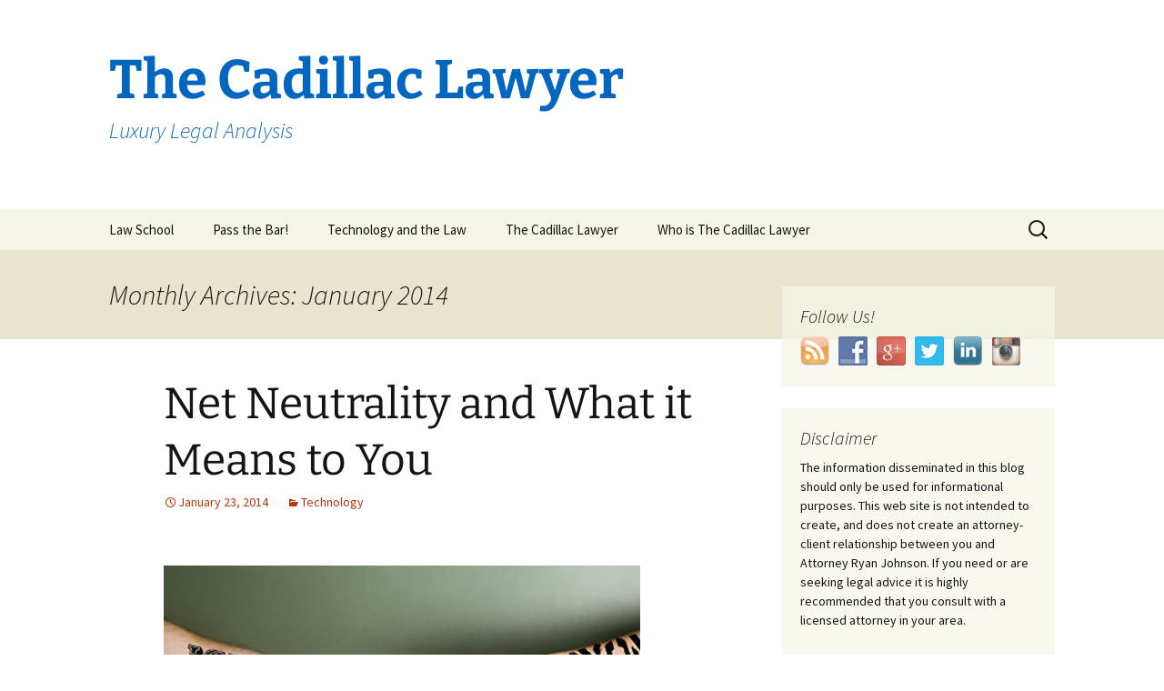

--- FILE ---
content_type: text/html; charset=UTF-8
request_url: https://thecadillaclawyer.com/2014/01/
body_size: 20594
content:
<!DOCTYPE html>
<!--[if IE 7]>
<html class="ie ie7" lang="en-US">
<![endif]-->
<!--[if IE 8]>
<html class="ie ie8" lang="en-US">
<![endif]-->
<!--[if !(IE 7) & !(IE 8)]><!-->
<html lang="en-US">
<!--<![endif]-->
<head>
	<meta charset="UTF-8">
	<meta name="viewport" content="width=device-width">
	<title>January 2014 - The Cadillac Lawyer</title>
	<link rel="profile" href="https://gmpg.org/xfn/11">
	<link rel="pingback" href="https://thecadillaclawyer.com/xmlrpc.php">
	<!--[if lt IE 9]>
	<script src="https://thecadillaclawyer.com/wp-content/themes/twentythirteen/js/html5.js?ver=3.7.0"></script>
	<![endif]-->
	<meta name='robots' content='noindex, follow' />

	<!-- This site is optimized with the Yoast SEO plugin v26.5 - https://yoast.com/wordpress/plugins/seo/ -->
	<meta name="twitter:card" content="summary_large_image" />
	<meta name="twitter:title" content="January 2014 - The Cadillac Lawyer" />
	<meta name="twitter:site" content="@Cadillac_Lawyer" />
	<script type="application/ld+json" class="yoast-schema-graph">{"@context":"https://schema.org","@graph":[{"@type":"CollectionPage","@id":"https://thecadillaclawyer.com/2014/01/","url":"https://thecadillaclawyer.com/2014/01/","name":"January 2014 - The Cadillac Lawyer","isPartOf":{"@id":"https://thecadillaclawyer.com/#website"},"breadcrumb":{"@id":"https://thecadillaclawyer.com/2014/01/#breadcrumb"},"inLanguage":"en-US"},{"@type":"BreadcrumbList","@id":"https://thecadillaclawyer.com/2014/01/#breadcrumb","itemListElement":[{"@type":"ListItem","position":1,"name":"Home","item":"https://thecadillaclawyer.com/"},{"@type":"ListItem","position":2,"name":"Archives for January 2014"}]},{"@type":"WebSite","@id":"https://thecadillaclawyer.com/#website","url":"https://thecadillaclawyer.com/","name":"The Cadillac Lawyer","description":"Luxury Legal Analysis ","potentialAction":[{"@type":"SearchAction","target":{"@type":"EntryPoint","urlTemplate":"https://thecadillaclawyer.com/?s={search_term_string}"},"query-input":{"@type":"PropertyValueSpecification","valueRequired":true,"valueName":"search_term_string"}}],"inLanguage":"en-US"}]}</script>
	<!-- / Yoast SEO plugin. -->


<link rel="alternate" type="application/rss+xml" title="The Cadillac Lawyer &raquo; Feed" href="https://thecadillaclawyer.com/feed/" />
<script id="wpp-js" src="https://thecadillaclawyer.com/wp-content/plugins/wordpress-popular-posts/assets/js/wpp.min.js?ver=7.3.6" data-sampling="0" data-sampling-rate="100" data-api-url="https://thecadillaclawyer.com/wp-json/wordpress-popular-posts" data-post-id="0" data-token="ceaa5a5c7b" data-lang="0" data-debug="0"></script>
<!-- Shareaholic - https://www.shareaholic.com -->
<link rel='preload' href='//cdn.shareaholic.net/assets/pub/shareaholic.js' as='script'/>
<script data-no-minify='1' data-cfasync='false'>
_SHR_SETTINGS = {"endpoints":{"local_recs_url":"https:\/\/thecadillaclawyer.com\/wp-admin\/admin-ajax.php?action=shareaholic_permalink_related","ajax_url":"https:\/\/thecadillaclawyer.com\/wp-admin\/admin-ajax.php","share_counts_url":"https:\/\/thecadillaclawyer.com\/wp-admin\/admin-ajax.php?action=shareaholic_share_counts_api"},"site_id":"ca3de7a7f0fb31f4942afb09c47a4047"};
</script>
<script data-no-minify='1' data-cfasync='false' src='//cdn.shareaholic.net/assets/pub/shareaholic.js' data-shr-siteid='ca3de7a7f0fb31f4942afb09c47a4047' async ></script>

<!-- Shareaholic Content Tags -->
<meta name='shareaholic:site_name' content='The Cadillac Lawyer' />
<meta name='shareaholic:language' content='en-US' />
<meta name='shareaholic:article_visibility' content='private' />
<meta name='shareaholic:site_id' content='ca3de7a7f0fb31f4942afb09c47a4047' />
<meta name='shareaholic:wp_version' content='9.7.13' />

<!-- Shareaholic Content Tags End -->
		<!-- This site uses the Google Analytics by MonsterInsights plugin v9.10.1 - Using Analytics tracking - https://www.monsterinsights.com/ -->
		<!-- Note: MonsterInsights is not currently configured on this site. The site owner needs to authenticate with Google Analytics in the MonsterInsights settings panel. -->
					<!-- No tracking code set -->
				<!-- / Google Analytics by MonsterInsights -->
		<style id='wp-img-auto-sizes-contain-inline-css'>
img:is([sizes=auto i],[sizes^="auto," i]){contain-intrinsic-size:3000px 1500px}
/*# sourceURL=wp-img-auto-sizes-contain-inline-css */
</style>
<style id='wp-emoji-styles-inline-css'>

	img.wp-smiley, img.emoji {
		display: inline !important;
		border: none !important;
		box-shadow: none !important;
		height: 1em !important;
		width: 1em !important;
		margin: 0 0.07em !important;
		vertical-align: -0.1em !important;
		background: none !important;
		padding: 0 !important;
	}
/*# sourceURL=wp-emoji-styles-inline-css */
</style>
<link rel='stylesheet' id='wp-block-library-css' href='https://thecadillaclawyer.com/wp-includes/css/dist/block-library/style.min.css?ver=6.9' media='all' />
<style id='global-styles-inline-css'>
:root{--wp--preset--aspect-ratio--square: 1;--wp--preset--aspect-ratio--4-3: 4/3;--wp--preset--aspect-ratio--3-4: 3/4;--wp--preset--aspect-ratio--3-2: 3/2;--wp--preset--aspect-ratio--2-3: 2/3;--wp--preset--aspect-ratio--16-9: 16/9;--wp--preset--aspect-ratio--9-16: 9/16;--wp--preset--color--black: #000000;--wp--preset--color--cyan-bluish-gray: #abb8c3;--wp--preset--color--white: #fff;--wp--preset--color--pale-pink: #f78da7;--wp--preset--color--vivid-red: #cf2e2e;--wp--preset--color--luminous-vivid-orange: #ff6900;--wp--preset--color--luminous-vivid-amber: #fcb900;--wp--preset--color--light-green-cyan: #7bdcb5;--wp--preset--color--vivid-green-cyan: #00d084;--wp--preset--color--pale-cyan-blue: #8ed1fc;--wp--preset--color--vivid-cyan-blue: #0693e3;--wp--preset--color--vivid-purple: #9b51e0;--wp--preset--color--dark-gray: #141412;--wp--preset--color--red: #bc360a;--wp--preset--color--medium-orange: #db572f;--wp--preset--color--light-orange: #ea9629;--wp--preset--color--yellow: #fbca3c;--wp--preset--color--dark-brown: #220e10;--wp--preset--color--medium-brown: #722d19;--wp--preset--color--light-brown: #eadaa6;--wp--preset--color--beige: #e8e5ce;--wp--preset--color--off-white: #f7f5e7;--wp--preset--gradient--vivid-cyan-blue-to-vivid-purple: linear-gradient(135deg,rgb(6,147,227) 0%,rgb(155,81,224) 100%);--wp--preset--gradient--light-green-cyan-to-vivid-green-cyan: linear-gradient(135deg,rgb(122,220,180) 0%,rgb(0,208,130) 100%);--wp--preset--gradient--luminous-vivid-amber-to-luminous-vivid-orange: linear-gradient(135deg,rgb(252,185,0) 0%,rgb(255,105,0) 100%);--wp--preset--gradient--luminous-vivid-orange-to-vivid-red: linear-gradient(135deg,rgb(255,105,0) 0%,rgb(207,46,46) 100%);--wp--preset--gradient--very-light-gray-to-cyan-bluish-gray: linear-gradient(135deg,rgb(238,238,238) 0%,rgb(169,184,195) 100%);--wp--preset--gradient--cool-to-warm-spectrum: linear-gradient(135deg,rgb(74,234,220) 0%,rgb(151,120,209) 20%,rgb(207,42,186) 40%,rgb(238,44,130) 60%,rgb(251,105,98) 80%,rgb(254,248,76) 100%);--wp--preset--gradient--blush-light-purple: linear-gradient(135deg,rgb(255,206,236) 0%,rgb(152,150,240) 100%);--wp--preset--gradient--blush-bordeaux: linear-gradient(135deg,rgb(254,205,165) 0%,rgb(254,45,45) 50%,rgb(107,0,62) 100%);--wp--preset--gradient--luminous-dusk: linear-gradient(135deg,rgb(255,203,112) 0%,rgb(199,81,192) 50%,rgb(65,88,208) 100%);--wp--preset--gradient--pale-ocean: linear-gradient(135deg,rgb(255,245,203) 0%,rgb(182,227,212) 50%,rgb(51,167,181) 100%);--wp--preset--gradient--electric-grass: linear-gradient(135deg,rgb(202,248,128) 0%,rgb(113,206,126) 100%);--wp--preset--gradient--midnight: linear-gradient(135deg,rgb(2,3,129) 0%,rgb(40,116,252) 100%);--wp--preset--gradient--autumn-brown: linear-gradient(135deg, rgba(226,45,15,1) 0%, rgba(158,25,13,1) 100%);--wp--preset--gradient--sunset-yellow: linear-gradient(135deg, rgba(233,139,41,1) 0%, rgba(238,179,95,1) 100%);--wp--preset--gradient--light-sky: linear-gradient(135deg,rgba(228,228,228,1.0) 0%,rgba(208,225,252,1.0) 100%);--wp--preset--gradient--dark-sky: linear-gradient(135deg,rgba(0,0,0,1.0) 0%,rgba(56,61,69,1.0) 100%);--wp--preset--font-size--small: 13px;--wp--preset--font-size--medium: 20px;--wp--preset--font-size--large: 36px;--wp--preset--font-size--x-large: 42px;--wp--preset--spacing--20: 0.44rem;--wp--preset--spacing--30: 0.67rem;--wp--preset--spacing--40: 1rem;--wp--preset--spacing--50: 1.5rem;--wp--preset--spacing--60: 2.25rem;--wp--preset--spacing--70: 3.38rem;--wp--preset--spacing--80: 5.06rem;--wp--preset--shadow--natural: 6px 6px 9px rgba(0, 0, 0, 0.2);--wp--preset--shadow--deep: 12px 12px 50px rgba(0, 0, 0, 0.4);--wp--preset--shadow--sharp: 6px 6px 0px rgba(0, 0, 0, 0.2);--wp--preset--shadow--outlined: 6px 6px 0px -3px rgb(255, 255, 255), 6px 6px rgb(0, 0, 0);--wp--preset--shadow--crisp: 6px 6px 0px rgb(0, 0, 0);}:where(.is-layout-flex){gap: 0.5em;}:where(.is-layout-grid){gap: 0.5em;}body .is-layout-flex{display: flex;}.is-layout-flex{flex-wrap: wrap;align-items: center;}.is-layout-flex > :is(*, div){margin: 0;}body .is-layout-grid{display: grid;}.is-layout-grid > :is(*, div){margin: 0;}:where(.wp-block-columns.is-layout-flex){gap: 2em;}:where(.wp-block-columns.is-layout-grid){gap: 2em;}:where(.wp-block-post-template.is-layout-flex){gap: 1.25em;}:where(.wp-block-post-template.is-layout-grid){gap: 1.25em;}.has-black-color{color: var(--wp--preset--color--black) !important;}.has-cyan-bluish-gray-color{color: var(--wp--preset--color--cyan-bluish-gray) !important;}.has-white-color{color: var(--wp--preset--color--white) !important;}.has-pale-pink-color{color: var(--wp--preset--color--pale-pink) !important;}.has-vivid-red-color{color: var(--wp--preset--color--vivid-red) !important;}.has-luminous-vivid-orange-color{color: var(--wp--preset--color--luminous-vivid-orange) !important;}.has-luminous-vivid-amber-color{color: var(--wp--preset--color--luminous-vivid-amber) !important;}.has-light-green-cyan-color{color: var(--wp--preset--color--light-green-cyan) !important;}.has-vivid-green-cyan-color{color: var(--wp--preset--color--vivid-green-cyan) !important;}.has-pale-cyan-blue-color{color: var(--wp--preset--color--pale-cyan-blue) !important;}.has-vivid-cyan-blue-color{color: var(--wp--preset--color--vivid-cyan-blue) !important;}.has-vivid-purple-color{color: var(--wp--preset--color--vivid-purple) !important;}.has-black-background-color{background-color: var(--wp--preset--color--black) !important;}.has-cyan-bluish-gray-background-color{background-color: var(--wp--preset--color--cyan-bluish-gray) !important;}.has-white-background-color{background-color: var(--wp--preset--color--white) !important;}.has-pale-pink-background-color{background-color: var(--wp--preset--color--pale-pink) !important;}.has-vivid-red-background-color{background-color: var(--wp--preset--color--vivid-red) !important;}.has-luminous-vivid-orange-background-color{background-color: var(--wp--preset--color--luminous-vivid-orange) !important;}.has-luminous-vivid-amber-background-color{background-color: var(--wp--preset--color--luminous-vivid-amber) !important;}.has-light-green-cyan-background-color{background-color: var(--wp--preset--color--light-green-cyan) !important;}.has-vivid-green-cyan-background-color{background-color: var(--wp--preset--color--vivid-green-cyan) !important;}.has-pale-cyan-blue-background-color{background-color: var(--wp--preset--color--pale-cyan-blue) !important;}.has-vivid-cyan-blue-background-color{background-color: var(--wp--preset--color--vivid-cyan-blue) !important;}.has-vivid-purple-background-color{background-color: var(--wp--preset--color--vivid-purple) !important;}.has-black-border-color{border-color: var(--wp--preset--color--black) !important;}.has-cyan-bluish-gray-border-color{border-color: var(--wp--preset--color--cyan-bluish-gray) !important;}.has-white-border-color{border-color: var(--wp--preset--color--white) !important;}.has-pale-pink-border-color{border-color: var(--wp--preset--color--pale-pink) !important;}.has-vivid-red-border-color{border-color: var(--wp--preset--color--vivid-red) !important;}.has-luminous-vivid-orange-border-color{border-color: var(--wp--preset--color--luminous-vivid-orange) !important;}.has-luminous-vivid-amber-border-color{border-color: var(--wp--preset--color--luminous-vivid-amber) !important;}.has-light-green-cyan-border-color{border-color: var(--wp--preset--color--light-green-cyan) !important;}.has-vivid-green-cyan-border-color{border-color: var(--wp--preset--color--vivid-green-cyan) !important;}.has-pale-cyan-blue-border-color{border-color: var(--wp--preset--color--pale-cyan-blue) !important;}.has-vivid-cyan-blue-border-color{border-color: var(--wp--preset--color--vivid-cyan-blue) !important;}.has-vivid-purple-border-color{border-color: var(--wp--preset--color--vivid-purple) !important;}.has-vivid-cyan-blue-to-vivid-purple-gradient-background{background: var(--wp--preset--gradient--vivid-cyan-blue-to-vivid-purple) !important;}.has-light-green-cyan-to-vivid-green-cyan-gradient-background{background: var(--wp--preset--gradient--light-green-cyan-to-vivid-green-cyan) !important;}.has-luminous-vivid-amber-to-luminous-vivid-orange-gradient-background{background: var(--wp--preset--gradient--luminous-vivid-amber-to-luminous-vivid-orange) !important;}.has-luminous-vivid-orange-to-vivid-red-gradient-background{background: var(--wp--preset--gradient--luminous-vivid-orange-to-vivid-red) !important;}.has-very-light-gray-to-cyan-bluish-gray-gradient-background{background: var(--wp--preset--gradient--very-light-gray-to-cyan-bluish-gray) !important;}.has-cool-to-warm-spectrum-gradient-background{background: var(--wp--preset--gradient--cool-to-warm-spectrum) !important;}.has-blush-light-purple-gradient-background{background: var(--wp--preset--gradient--blush-light-purple) !important;}.has-blush-bordeaux-gradient-background{background: var(--wp--preset--gradient--blush-bordeaux) !important;}.has-luminous-dusk-gradient-background{background: var(--wp--preset--gradient--luminous-dusk) !important;}.has-pale-ocean-gradient-background{background: var(--wp--preset--gradient--pale-ocean) !important;}.has-electric-grass-gradient-background{background: var(--wp--preset--gradient--electric-grass) !important;}.has-midnight-gradient-background{background: var(--wp--preset--gradient--midnight) !important;}.has-small-font-size{font-size: var(--wp--preset--font-size--small) !important;}.has-medium-font-size{font-size: var(--wp--preset--font-size--medium) !important;}.has-large-font-size{font-size: var(--wp--preset--font-size--large) !important;}.has-x-large-font-size{font-size: var(--wp--preset--font-size--x-large) !important;}
/*# sourceURL=global-styles-inline-css */
</style>

<style id='classic-theme-styles-inline-css'>
/*! This file is auto-generated */
.wp-block-button__link{color:#fff;background-color:#32373c;border-radius:9999px;box-shadow:none;text-decoration:none;padding:calc(.667em + 2px) calc(1.333em + 2px);font-size:1.125em}.wp-block-file__button{background:#32373c;color:#fff;text-decoration:none}
/*# sourceURL=/wp-includes/css/classic-themes.min.css */
</style>
<link rel='stylesheet' id='social-widget-css' href='https://thecadillaclawyer.com/wp-content/plugins/social-media-widget/social_widget.css?ver=6.9' media='all' />
<link rel='stylesheet' id='wordpress-popular-posts-css-css' href='https://thecadillaclawyer.com/wp-content/plugins/wordpress-popular-posts/assets/css/wpp.css?ver=7.3.6' media='all' />
<link rel='stylesheet' id='twentythirteen-fonts-css' href='https://thecadillaclawyer.com/wp-content/themes/twentythirteen/fonts/source-sans-pro-plus-bitter.css?ver=20230328' media='all' />
<link rel='stylesheet' id='genericons-css' href='https://thecadillaclawyer.com/wp-content/themes/twentythirteen/genericons/genericons.css?ver=3.0.3' media='all' />
<link rel='stylesheet' id='twentythirteen-style-css' href='https://thecadillaclawyer.com/wp-content/themes/twentythirteen/style.css?ver=20230328' media='all' />
<link rel='stylesheet' id='twentythirteen-block-style-css' href='https://thecadillaclawyer.com/wp-content/themes/twentythirteen/css/blocks.css?ver=20230122' media='all' />
<script src="https://thecadillaclawyer.com/wp-includes/js/jquery/jquery.min.js?ver=3.7.1" id="jquery-core-js"></script>
<script src="https://thecadillaclawyer.com/wp-includes/js/jquery/jquery-migrate.min.js?ver=3.4.1" id="jquery-migrate-js"></script>
<link rel="https://api.w.org/" href="https://thecadillaclawyer.com/wp-json/" /><link rel="EditURI" type="application/rsd+xml" title="RSD" href="https://thecadillaclawyer.com/xmlrpc.php?rsd" />
<meta name="generator" content="WordPress 6.9" />
            <style id="wpp-loading-animation-styles">@-webkit-keyframes bgslide{from{background-position-x:0}to{background-position-x:-200%}}@keyframes bgslide{from{background-position-x:0}to{background-position-x:-200%}}.wpp-widget-block-placeholder,.wpp-shortcode-placeholder{margin:0 auto;width:60px;height:3px;background:#dd3737;background:linear-gradient(90deg,#dd3737 0%,#571313 10%,#dd3737 100%);background-size:200% auto;border-radius:3px;-webkit-animation:bgslide 1s infinite linear;animation:bgslide 1s infinite linear}</style>
            	<style type="text/css" id="twentythirteen-header-css">
			.site-title,
		.site-description {
			color: #0066bf;
		}
		</style>
	</head>

<body class="archive date wp-embed-responsive wp-theme-twentythirteen single-author sidebar">
		<div id="page" class="hfeed site">
		<header id="masthead" class="site-header">
			<a class="home-link" href="https://thecadillaclawyer.com/" rel="home">
				<h1 class="site-title">The Cadillac Lawyer</h1>
				<h2 class="site-description">Luxury Legal Analysis </h2>
			</a>

			<div id="navbar" class="navbar">
				<nav id="site-navigation" class="navigation main-navigation">
					<button class="menu-toggle">Menu</button>
					<a class="screen-reader-text skip-link" href="#content">
						Skip to content					</a>
					<div id="primary-menu" class="nav-menu"><ul>
<li class="page_item page-item-58 page_item_has_children"><a href="https://thecadillaclawyer.com/law-school-2/">Law School</a>
<ul class='children'>
	<li class="page_item page-item-65"><a href="https://thecadillaclawyer.com/law-school-2/helpful-law-school-resoruces/">Helpful Law School Resources</a></li>
	<li class="page_item page-item-467"><a href="https://thecadillaclawyer.com/law-school-2/survive-cold-calling-law-school/">How to Survive Cold Calling in Law School</a></li>
	<li class="page_item page-item-83"><a href="https://thecadillaclawyer.com/law-school-2/part-time-evening-law-school/">Part-Time Evening Law School</a></li>
	<li class="page_item page-item-140"><a href="https://thecadillaclawyer.com/law-school-2/technology-for-law-school/">TECHNOLOGY FOR LAW SCHOOL</a></li>
</ul>
</li>
<li class="page_item page-item-584 page_item_has_children"><a href="https://thecadillaclawyer.com/pass-the-bar/">Pass the Bar!</a>
<ul class='children'>
	<li class="page_item page-item-500"><a href="https://thecadillaclawyer.com/pass-the-bar/best-bar-exam-advice-ever-received/">Best Bar Exam Advice Ever Received</a></li>
</ul>
</li>
<li class="page_item page-item-100 page_item_has_children"><a href="https://thecadillaclawyer.com/technology-and-the-law/">Technology and the Law</a>
<ul class='children'>
	<li class="page_item page-item-342"><a href="https://thecadillaclawyer.com/technology-and-the-law/digital-estate-planning-digital-age/">Digital Estate Planning in a Digital Age</a></li>
	<li class="page_item page-item-102"><a href="https://thecadillaclawyer.com/technology-and-the-law/high-stakes-at-high-noon-patent-litigation-showdown/">High Stakes at High Noon; Patent Litigation Showdown</a></li>
	<li class="page_item page-item-543"><a href="https://thecadillaclawyer.com/technology-and-the-law/information-rights-management-electronic-signatures-law/">Information Rights Management &#038; Electronic Signatures Under the Law</a></li>
	<li class="page_item page-item-186"><a href="https://thecadillaclawyer.com/technology-and-the-law/legal-standing-bitcoins/">Legal Standing of BitCoins</a></li>
	<li class="page_item page-item-376"><a href="https://thecadillaclawyer.com/technology-and-the-law/mass-invites-like-facebook-page/">Mass Invites to Like Your Facebook Page</a></li>
	<li class="page_item page-item-311"><a href="https://thecadillaclawyer.com/technology-and-the-law/metadata-vs-rule-1-6/">MetaData vs. Rule 1.6</a></li>
	<li class="page_item page-item-383"><a href="https://thecadillaclawyer.com/technology-and-the-law/net-neutrality-means/">Net Neutrality and What it Means to You</a></li>
</ul>
</li>
<li class="page_item page-item-4"><a href="https://thecadillaclawyer.com/the-cadillac-lawyer/">The Cadillac Lawyer</a></li>
<li class="page_item page-item-313"><a href="https://thecadillaclawyer.com/cadillac-lawyer/">Who is The Cadillac Lawyer</a></li>
</ul></div>
					<form role="search" method="get" class="search-form" action="https://thecadillaclawyer.com/">
				<label>
					<span class="screen-reader-text">Search for:</span>
					<input type="search" class="search-field" placeholder="Search &hellip;" value="" name="s" />
				</label>
				<input type="submit" class="search-submit" value="Search" />
			</form>				</nav><!-- #site-navigation -->
			</div><!-- #navbar -->
		</header><!-- #masthead -->

		<div id="main" class="site-main">

	<div id="primary" class="content-area">
		<div id="content" class="site-content" role="main">

					<header class="archive-header">
				<h1 class="archive-title">
				Monthly Archives: January 2014				</h1>
			</header><!-- .archive-header -->

							
<article id="post-232" class="post-232 post type-post status-publish format-standard hentry category-technology">
	<header class="entry-header">
		
				<h1 class="entry-title">
			<a href="https://thecadillaclawyer.com/net-neutrality-means/" rel="bookmark">Net Neutrality and What it Means to You</a>
		</h1>
		
		<div class="entry-meta">
			<span class="date"><a href="https://thecadillaclawyer.com/net-neutrality-means/" title="Permalink to Net Neutrality and What it Means to You" rel="bookmark"><time class="entry-date" datetime="2014-01-23T19:18:43+00:00">January 23, 2014</time></a></span><span class="categories-links"><a href="https://thecadillaclawyer.com/category/technology/" rel="category tag">Technology</a></span><span class="author vcard"><a class="url fn n" href="https://thecadillaclawyer.com/author/admin/" title="View all posts by admin" rel="author">admin</a></span>					</div><!-- .entry-meta -->
	</header><!-- .entry-header -->

		<div class="entry-content">
		<p><!--[if gte mso 9]><xml>
 <o:OfficeDocumentSettings>
  <o:RelyOnVML/>
  <o:AllowPNG/>
 </o:OfficeDocumentSettings>
</xml><![endif]--></p>
<p><!--[if gte mso 9]><xml>
 <w:WordDocument>
  <w:View>Normal</w:View>
  <w:Zoom>0</w:Zoom>
  <w:TrackMoves/>
  <w:TrackFormatting/>
  <w:PunctuationKerning/>
  <w:ValidateAgainstSchemas/>
  <w:SaveIfXMLInvalid>false</w:SaveIfXMLInvalid>
  <w:IgnoreMixedContent>false</w:IgnoreMixedContent>
  <w:AlwaysShowPlaceholderText>false</w:AlwaysShowPlaceholderText>
  <w:DoNotPromoteQF/>
  <w:LidThemeOther>EN-US</w:LidThemeOther>
  <w:LidThemeAsian>X-NONE</w:LidThemeAsian>
  <w:LidThemeComplexScript>X-NONE</w:LidThemeComplexScript>
  <w:Compatibility>
   <w:BreakWrappedTables/>
   <w:SnapToGridInCell/>
   <w:WrapTextWithPunct/>
   <w:UseAsianBreakRules/>
   <w:DontGrowAutofit/>
   <w:SplitPgBreakAndParaMark/>
   <w:EnableOpenTypeKerning/>
   <w:DontFlipMirrorIndents/>
   <w:OverrideTableStyleHps/>
  </w:Compatibility>
  <m:mathPr>
   <m:mathFont m:val="Cambria Math"/>
   <m:brkBin m:val="before"/>
   <m:brkBinSub m:val="&#45;-"/>
   <m:smallFrac m:val="off"/>
   <m:dispDef/>
   <m:lMargin m:val="0"/>
   <m:rMargin m:val="0"/>
   <m:defJc m:val="centerGroup"/>
   <m:wrapIndent m:val="1440"/>
   <m:intLim m:val="subSup"/>
   <m:naryLim m:val="undOvr"/>
  </m:mathPr></w:WordDocument>
</xml><![endif]--><!--[if gte mso 9]><xml>
 <w:LatentStyles DefLockedState="false" DefUnhideWhenUsed="true"
  DefSemiHidden="true" DefQFormat="false" DefPriority="99"
  LatentStyleCount="267">
  <w:LsdException Locked="false" Priority="0" SemiHidden="false"
   UnhideWhenUsed="false" QFormat="true" Name="Normal"/>
  <w:LsdException Locked="false" Priority="9" SemiHidden="false"
   UnhideWhenUsed="false" QFormat="true" Name="heading 1"/>
  <w:LsdException Locked="false" Priority="9" QFormat="true" Name="heading 2"/>
  <w:LsdException Locked="false" Priority="9" QFormat="true" Name="heading 3"/>
  <w:LsdException Locked="false" Priority="9" QFormat="true" Name="heading 4"/>
  <w:LsdException Locked="false" Priority="9" QFormat="true" Name="heading 5"/>
  <w:LsdException Locked="false" Priority="9" QFormat="true" Name="heading 6"/>
  <w:LsdException Locked="false" Priority="9" QFormat="true" Name="heading 7"/>
  <w:LsdException Locked="false" Priority="9" QFormat="true" Name="heading 8"/>
  <w:LsdException Locked="false" Priority="9" QFormat="true" Name="heading 9"/>
  <w:LsdException Locked="false" Priority="39" Name="toc 1"/>
  <w:LsdException Locked="false" Priority="39" Name="toc 2"/>
  <w:LsdException Locked="false" Priority="39" Name="toc 3"/>
  <w:LsdException Locked="false" Priority="39" Name="toc 4"/>
  <w:LsdException Locked="false" Priority="39" Name="toc 5"/>
  <w:LsdException Locked="false" Priority="39" Name="toc 6"/>
  <w:LsdException Locked="false" Priority="39" Name="toc 7"/>
  <w:LsdException Locked="false" Priority="39" Name="toc 8"/>
  <w:LsdException Locked="false" Priority="39" Name="toc 9"/>
  <w:LsdException Locked="false" Priority="35" QFormat="true" Name="caption"/>
  <w:LsdException Locked="false" Priority="10" SemiHidden="false"
   UnhideWhenUsed="false" QFormat="true" Name="Title"/>
  <w:LsdException Locked="false" Priority="1" Name="Default Paragraph Font"/>
  <w:LsdException Locked="false" Priority="11" SemiHidden="false"
   UnhideWhenUsed="false" QFormat="true" Name="Subtitle"/>
  <w:LsdException Locked="false" Priority="22" SemiHidden="false"
   UnhideWhenUsed="false" QFormat="true" Name="Strong"/>
  <w:LsdException Locked="false" Priority="20" SemiHidden="false"
   UnhideWhenUsed="false" QFormat="true" Name="Emphasis"/>
  <w:LsdException Locked="false" Priority="59" SemiHidden="false"
   UnhideWhenUsed="false" Name="Table Grid"/>
  <w:LsdException Locked="false" UnhideWhenUsed="false" Name="Placeholder Text"/>
  <w:LsdException Locked="false" Priority="1" SemiHidden="false"
   UnhideWhenUsed="false" QFormat="true" Name="No Spacing"/>
  <w:LsdException Locked="false" Priority="60" SemiHidden="false"
   UnhideWhenUsed="false" Name="Light Shading"/>
  <w:LsdException Locked="false" Priority="61" SemiHidden="false"
   UnhideWhenUsed="false" Name="Light List"/>
  <w:LsdException Locked="false" Priority="62" SemiHidden="false"
   UnhideWhenUsed="false" Name="Light Grid"/>
  <w:LsdException Locked="false" Priority="63" SemiHidden="false"
   UnhideWhenUsed="false" Name="Medium Shading 1"/>
  <w:LsdException Locked="false" Priority="64" SemiHidden="false"
   UnhideWhenUsed="false" Name="Medium Shading 2"/>
  <w:LsdException Locked="false" Priority="65" SemiHidden="false"
   UnhideWhenUsed="false" Name="Medium List 1"/>
  <w:LsdException Locked="false" Priority="66" SemiHidden="false"
   UnhideWhenUsed="false" Name="Medium List 2"/>
  <w:LsdException Locked="false" Priority="67" SemiHidden="false"
   UnhideWhenUsed="false" Name="Medium Grid 1"/>
  <w:LsdException Locked="false" Priority="68" SemiHidden="false"
   UnhideWhenUsed="false" Name="Medium Grid 2"/>
  <w:LsdException Locked="false" Priority="69" SemiHidden="false"
   UnhideWhenUsed="false" Name="Medium Grid 3"/>
  <w:LsdException Locked="false" Priority="70" SemiHidden="false"
   UnhideWhenUsed="false" Name="Dark List"/>
  <w:LsdException Locked="false" Priority="71" SemiHidden="false"
   UnhideWhenUsed="false" Name="Colorful Shading"/>
  <w:LsdException Locked="false" Priority="72" SemiHidden="false"
   UnhideWhenUsed="false" Name="Colorful List"/>
  <w:LsdException Locked="false" Priority="73" SemiHidden="false"
   UnhideWhenUsed="false" Name="Colorful Grid"/>
  <w:LsdException Locked="false" Priority="60" SemiHidden="false"
   UnhideWhenUsed="false" Name="Light Shading Accent 1"/>
  <w:LsdException Locked="false" Priority="61" SemiHidden="false"
   UnhideWhenUsed="false" Name="Light List Accent 1"/>
  <w:LsdException Locked="false" Priority="62" SemiHidden="false"
   UnhideWhenUsed="false" Name="Light Grid Accent 1"/>
  <w:LsdException Locked="false" Priority="63" SemiHidden="false"
   UnhideWhenUsed="false" Name="Medium Shading 1 Accent 1"/>
  <w:LsdException Locked="false" Priority="64" SemiHidden="false"
   UnhideWhenUsed="false" Name="Medium Shading 2 Accent 1"/>
  <w:LsdException Locked="false" Priority="65" SemiHidden="false"
   UnhideWhenUsed="false" Name="Medium List 1 Accent 1"/>
  <w:LsdException Locked="false" UnhideWhenUsed="false" Name="Revision"/>
  <w:LsdException Locked="false" Priority="34" SemiHidden="false"
   UnhideWhenUsed="false" QFormat="true" Name="List Paragraph"/>
  <w:LsdException Locked="false" Priority="29" SemiHidden="false"
   UnhideWhenUsed="false" QFormat="true" Name="Quote"/>
  <w:LsdException Locked="false" Priority="30" SemiHidden="false"
   UnhideWhenUsed="false" QFormat="true" Name="Intense Quote"/>
  <w:LsdException Locked="false" Priority="66" SemiHidden="false"
   UnhideWhenUsed="false" Name="Medium List 2 Accent 1"/>
  <w:LsdException Locked="false" Priority="67" SemiHidden="false"
   UnhideWhenUsed="false" Name="Medium Grid 1 Accent 1"/>
  <w:LsdException Locked="false" Priority="68" SemiHidden="false"
   UnhideWhenUsed="false" Name="Medium Grid 2 Accent 1"/>
  <w:LsdException Locked="false" Priority="69" SemiHidden="false"
   UnhideWhenUsed="false" Name="Medium Grid 3 Accent 1"/>
  <w:LsdException Locked="false" Priority="70" SemiHidden="false"
   UnhideWhenUsed="false" Name="Dark List Accent 1"/>
  <w:LsdException Locked="false" Priority="71" SemiHidden="false"
   UnhideWhenUsed="false" Name="Colorful Shading Accent 1"/>
  <w:LsdException Locked="false" Priority="72" SemiHidden="false"
   UnhideWhenUsed="false" Name="Colorful List Accent 1"/>
  <w:LsdException Locked="false" Priority="73" SemiHidden="false"
   UnhideWhenUsed="false" Name="Colorful Grid Accent 1"/>
  <w:LsdException Locked="false" Priority="60" SemiHidden="false"
   UnhideWhenUsed="false" Name="Light Shading Accent 2"/>
  <w:LsdException Locked="false" Priority="61" SemiHidden="false"
   UnhideWhenUsed="false" Name="Light List Accent 2"/>
  <w:LsdException Locked="false" Priority="62" SemiHidden="false"
   UnhideWhenUsed="false" Name="Light Grid Accent 2"/>
  <w:LsdException Locked="false" Priority="63" SemiHidden="false"
   UnhideWhenUsed="false" Name="Medium Shading 1 Accent 2"/>
  <w:LsdException Locked="false" Priority="64" SemiHidden="false"
   UnhideWhenUsed="false" Name="Medium Shading 2 Accent 2"/>
  <w:LsdException Locked="false" Priority="65" SemiHidden="false"
   UnhideWhenUsed="false" Name="Medium List 1 Accent 2"/>
  <w:LsdException Locked="false" Priority="66" SemiHidden="false"
   UnhideWhenUsed="false" Name="Medium List 2 Accent 2"/>
  <w:LsdException Locked="false" Priority="67" SemiHidden="false"
   UnhideWhenUsed="false" Name="Medium Grid 1 Accent 2"/>
  <w:LsdException Locked="false" Priority="68" SemiHidden="false"
   UnhideWhenUsed="false" Name="Medium Grid 2 Accent 2"/>
  <w:LsdException Locked="false" Priority="69" SemiHidden="false"
   UnhideWhenUsed="false" Name="Medium Grid 3 Accent 2"/>
  <w:LsdException Locked="false" Priority="70" SemiHidden="false"
   UnhideWhenUsed="false" Name="Dark List Accent 2"/>
  <w:LsdException Locked="false" Priority="71" SemiHidden="false"
   UnhideWhenUsed="false" Name="Colorful Shading Accent 2"/>
  <w:LsdException Locked="false" Priority="72" SemiHidden="false"
   UnhideWhenUsed="false" Name="Colorful List Accent 2"/>
  <w:LsdException Locked="false" Priority="73" SemiHidden="false"
   UnhideWhenUsed="false" Name="Colorful Grid Accent 2"/>
  <w:LsdException Locked="false" Priority="60" SemiHidden="false"
   UnhideWhenUsed="false" Name="Light Shading Accent 3"/>
  <w:LsdException Locked="false" Priority="61" SemiHidden="false"
   UnhideWhenUsed="false" Name="Light List Accent 3"/>
  <w:LsdException Locked="false" Priority="62" SemiHidden="false"
   UnhideWhenUsed="false" Name="Light Grid Accent 3"/>
  <w:LsdException Locked="false" Priority="63" SemiHidden="false"
   UnhideWhenUsed="false" Name="Medium Shading 1 Accent 3"/>
  <w:LsdException Locked="false" Priority="64" SemiHidden="false"
   UnhideWhenUsed="false" Name="Medium Shading 2 Accent 3"/>
  <w:LsdException Locked="false" Priority="65" SemiHidden="false"
   UnhideWhenUsed="false" Name="Medium List 1 Accent 3"/>
  <w:LsdException Locked="false" Priority="66" SemiHidden="false"
   UnhideWhenUsed="false" Name="Medium List 2 Accent 3"/>
  <w:LsdException Locked="false" Priority="67" SemiHidden="false"
   UnhideWhenUsed="false" Name="Medium Grid 1 Accent 3"/>
  <w:LsdException Locked="false" Priority="68" SemiHidden="false"
   UnhideWhenUsed="false" Name="Medium Grid 2 Accent 3"/>
  <w:LsdException Locked="false" Priority="69" SemiHidden="false"
   UnhideWhenUsed="false" Name="Medium Grid 3 Accent 3"/>
  <w:LsdException Locked="false" Priority="70" SemiHidden="false"
   UnhideWhenUsed="false" Name="Dark List Accent 3"/>
  <w:LsdException Locked="false" Priority="71" SemiHidden="false"
   UnhideWhenUsed="false" Name="Colorful Shading Accent 3"/>
  <w:LsdException Locked="false" Priority="72" SemiHidden="false"
   UnhideWhenUsed="false" Name="Colorful List Accent 3"/>
  <w:LsdException Locked="false" Priority="73" SemiHidden="false"
   UnhideWhenUsed="false" Name="Colorful Grid Accent 3"/>
  <w:LsdException Locked="false" Priority="60" SemiHidden="false"
   UnhideWhenUsed="false" Name="Light Shading Accent 4"/>
  <w:LsdException Locked="false" Priority="61" SemiHidden="false"
   UnhideWhenUsed="false" Name="Light List Accent 4"/>
  <w:LsdException Locked="false" Priority="62" SemiHidden="false"
   UnhideWhenUsed="false" Name="Light Grid Accent 4"/>
  <w:LsdException Locked="false" Priority="63" SemiHidden="false"
   UnhideWhenUsed="false" Name="Medium Shading 1 Accent 4"/>
  <w:LsdException Locked="false" Priority="64" SemiHidden="false"
   UnhideWhenUsed="false" Name="Medium Shading 2 Accent 4"/>
  <w:LsdException Locked="false" Priority="65" SemiHidden="false"
   UnhideWhenUsed="false" Name="Medium List 1 Accent 4"/>
  <w:LsdException Locked="false" Priority="66" SemiHidden="false"
   UnhideWhenUsed="false" Name="Medium List 2 Accent 4"/>
  <w:LsdException Locked="false" Priority="67" SemiHidden="false"
   UnhideWhenUsed="false" Name="Medium Grid 1 Accent 4"/>
  <w:LsdException Locked="false" Priority="68" SemiHidden="false"
   UnhideWhenUsed="false" Name="Medium Grid 2 Accent 4"/>
  <w:LsdException Locked="false" Priority="69" SemiHidden="false"
   UnhideWhenUsed="false" Name="Medium Grid 3 Accent 4"/>
  <w:LsdException Locked="false" Priority="70" SemiHidden="false"
   UnhideWhenUsed="false" Name="Dark List Accent 4"/>
  <w:LsdException Locked="false" Priority="71" SemiHidden="false"
   UnhideWhenUsed="false" Name="Colorful Shading Accent 4"/>
  <w:LsdException Locked="false" Priority="72" SemiHidden="false"
   UnhideWhenUsed="false" Name="Colorful List Accent 4"/>
  <w:LsdException Locked="false" Priority="73" SemiHidden="false"
   UnhideWhenUsed="false" Name="Colorful Grid Accent 4"/>
  <w:LsdException Locked="false" Priority="60" SemiHidden="false"
   UnhideWhenUsed="false" Name="Light Shading Accent 5"/>
  <w:LsdException Locked="false" Priority="61" SemiHidden="false"
   UnhideWhenUsed="false" Name="Light List Accent 5"/>
  <w:LsdException Locked="false" Priority="62" SemiHidden="false"
   UnhideWhenUsed="false" Name="Light Grid Accent 5"/>
  <w:LsdException Locked="false" Priority="63" SemiHidden="false"
   UnhideWhenUsed="false" Name="Medium Shading 1 Accent 5"/>
  <w:LsdException Locked="false" Priority="64" SemiHidden="false"
   UnhideWhenUsed="false" Name="Medium Shading 2 Accent 5"/>
  <w:LsdException Locked="false" Priority="65" SemiHidden="false"
   UnhideWhenUsed="false" Name="Medium List 1 Accent 5"/>
  <w:LsdException Locked="false" Priority="66" SemiHidden="false"
   UnhideWhenUsed="false" Name="Medium List 2 Accent 5"/>
  <w:LsdException Locked="false" Priority="67" SemiHidden="false"
   UnhideWhenUsed="false" Name="Medium Grid 1 Accent 5"/>
  <w:LsdException Locked="false" Priority="68" SemiHidden="false"
   UnhideWhenUsed="false" Name="Medium Grid 2 Accent 5"/>
  <w:LsdException Locked="false" Priority="69" SemiHidden="false"
   UnhideWhenUsed="false" Name="Medium Grid 3 Accent 5"/>
  <w:LsdException Locked="false" Priority="70" SemiHidden="false"
   UnhideWhenUsed="false" Name="Dark List Accent 5"/>
  <w:LsdException Locked="false" Priority="71" SemiHidden="false"
   UnhideWhenUsed="false" Name="Colorful Shading Accent 5"/>
  <w:LsdException Locked="false" Priority="72" SemiHidden="false"
   UnhideWhenUsed="false" Name="Colorful List Accent 5"/>
  <w:LsdException Locked="false" Priority="73" SemiHidden="false"
   UnhideWhenUsed="false" Name="Colorful Grid Accent 5"/>
  <w:LsdException Locked="false" Priority="60" SemiHidden="false"
   UnhideWhenUsed="false" Name="Light Shading Accent 6"/>
  <w:LsdException Locked="false" Priority="61" SemiHidden="false"
   UnhideWhenUsed="false" Name="Light List Accent 6"/>
  <w:LsdException Locked="false" Priority="62" SemiHidden="false"
   UnhideWhenUsed="false" Name="Light Grid Accent 6"/>
  <w:LsdException Locked="false" Priority="63" SemiHidden="false"
   UnhideWhenUsed="false" Name="Medium Shading 1 Accent 6"/>
  <w:LsdException Locked="false" Priority="64" SemiHidden="false"
   UnhideWhenUsed="false" Name="Medium Shading 2 Accent 6"/>
  <w:LsdException Locked="false" Priority="65" SemiHidden="false"
   UnhideWhenUsed="false" Name="Medium List 1 Accent 6"/>
  <w:LsdException Locked="false" Priority="66" SemiHidden="false"
   UnhideWhenUsed="false" Name="Medium List 2 Accent 6"/>
  <w:LsdException Locked="false" Priority="67" SemiHidden="false"
   UnhideWhenUsed="false" Name="Medium Grid 1 Accent 6"/>
  <w:LsdException Locked="false" Priority="68" SemiHidden="false"
   UnhideWhenUsed="false" Name="Medium Grid 2 Accent 6"/>
  <w:LsdException Locked="false" Priority="69" SemiHidden="false"
   UnhideWhenUsed="false" Name="Medium Grid 3 Accent 6"/>
  <w:LsdException Locked="false" Priority="70" SemiHidden="false"
   UnhideWhenUsed="false" Name="Dark List Accent 6"/>
  <w:LsdException Locked="false" Priority="71" SemiHidden="false"
   UnhideWhenUsed="false" Name="Colorful Shading Accent 6"/>
  <w:LsdException Locked="false" Priority="72" SemiHidden="false"
   UnhideWhenUsed="false" Name="Colorful List Accent 6"/>
  <w:LsdException Locked="false" Priority="73" SemiHidden="false"
   UnhideWhenUsed="false" Name="Colorful Grid Accent 6"/>
  <w:LsdException Locked="false" Priority="19" SemiHidden="false"
   UnhideWhenUsed="false" QFormat="true" Name="Subtle Emphasis"/>
  <w:LsdException Locked="false" Priority="21" SemiHidden="false"
   UnhideWhenUsed="false" QFormat="true" Name="Intense Emphasis"/>
  <w:LsdException Locked="false" Priority="31" SemiHidden="false"
   UnhideWhenUsed="false" QFormat="true" Name="Subtle Reference"/>
  <w:LsdException Locked="false" Priority="32" SemiHidden="false"
   UnhideWhenUsed="false" QFormat="true" Name="Intense Reference"/>
  <w:LsdException Locked="false" Priority="33" SemiHidden="false"
   UnhideWhenUsed="false" QFormat="true" Name="Book Title"/>
  <w:LsdException Locked="false" Priority="37" Name="Bibliography"/>
  <w:LsdException Locked="false" Priority="39" QFormat="true" Name="TOC Heading"/>
 </w:LatentStyles>
</xml><![endif]--><!--[if gte mso 10]>


<style>
 /* Style Definitions */
 table.MsoNormalTable
	{mso-style-name:"Table Normal";
	mso-tstyle-rowband-size:0;
	mso-tstyle-colband-size:0;
	mso-style-noshow:yes;
	mso-style-priority:99;
	mso-style-parent:"";
	mso-padding-alt:0in 5.4pt 0in 5.4pt;
	mso-para-margin-top:0in;
	mso-para-margin-right:0in;
	mso-para-margin-bottom:10.0pt;
	mso-para-margin-left:0in;
	line-height:115%;
	mso-pagination:widow-orphan;
	font-size:11.0pt;
	font-family:"Calibri","sans-serif";
	mso-ascii-font-family:Calibri;
	mso-ascii-theme-font:minor-latin;
	mso-hansi-font-family:Calibri;
	mso-hansi-theme-font:minor-latin;
	mso-bidi-font-family:"Times New Roman";
	mso-bidi-theme-font:minor-bidi;}
</style>


<![endif]--></p>
<p class="MsoNormal"><a href="https://thecadillaclawyer.com/wp-content/uploads/2014/01/net-neutrality.jpg"><img fetchpriority="high" decoding="async" class="alignnone  wp-image-236" alt="net-neutrality" src="https://thecadillaclawyer.com/wp-content/uploads/2014/01/net-neutrality.jpg" width="524" height="295" srcset="https://thecadillaclawyer.com/wp-content/uploads/2014/01/net-neutrality.jpg 749w, https://thecadillaclawyer.com/wp-content/uploads/2014/01/net-neutrality-300x168.jpg 300w" sizes="(max-width: 524px) 100vw, 524px" /></a></p>
<p class="MsoNormal">     The use of the Internet has grown by leaps and bounds since its pubic and commercial inception in 1995. Since then, nearly <a href="http://www.internetworldstats.com/stats.htm">79 percent</a> of the population in North America uses the Internet on a regular basis. Currently, the top three Internet Service Providers (ISP’s) in the United States, AT&amp;T, Verizon, and Century Link, control <a href="http://www.comscore.com/Insights/Press_Releases/2011/11/AT_T_Drives_Most_Internet_Traffic_for_U.S._Businesses_in_September_2011">nearly 40%</a> of the overall market.</p>
<p class="MsoNormal">     As a result of this shrinking market-share, the Federal Communications Commission (FCC) adopted what is known as “<a href="http://www.cnn.com/2010/TECH/web/12/21/fcc.net.neutrality/index.html">Net Neutrality standards</a>”, which gave the agency regulatory power to protect the free flow of information over the Internet. The <a href="http://en.wikipedia.org/wiki/Net_neutrality">possibility</a> of regulations designed to mandate the neutrality of the Internet has been subject to fierce debate, especially in the United States. In 2005, the FCC issued a <a href="http://en.wikipedia.org/wiki/Net_neutrality">Broadband Policy Statement</a>, which lists four principles of open Internet summarized as &#8220;any lawful content, any lawful application, any lawful device, and any provider&#8221;.</p>
<p class="MsoNormal"><span style="text-decoration: underline;"><strong>So What Exactly is Net Neutrality Again?</strong></span></p>
<p class="MsoNormal"><a href="https://thecadillaclawyer.com/wp-content/uploads/2014/01/net-neutrality-for-dummies.jpg"><img decoding="async" class="alignnone  wp-image-234" alt="net-neutrality for dummies" src="https://thecadillaclawyer.com/wp-content/uploads/2014/01/net-neutrality-for-dummies.jpg" width="261" height="328" srcset="https://thecadillaclawyer.com/wp-content/uploads/2014/01/net-neutrality-for-dummies.jpg 398w, https://thecadillaclawyer.com/wp-content/uploads/2014/01/net-neutrality-for-dummies-238x300.jpg 238w" sizes="(max-width: 261px) 100vw, 261px" /></a></p>
<p class="MsoNormal">     Essentially, Net Neutrality means that all content on the Internet must be treated equally. That is, one particular digital content provider can’t strike a deal with an ISP for its content to be loaded faster than another digital content provider. If that were to happen, sites like <a href="http://www.amazon.com/">Amazon</a>, with far greater resources than say <a href="http://www.tmz.com/">TMZ</a>, would have its content loaded lightning fast while TMZ’s content would have noticeably longer loading times.<span style="mso-spacerun: yes;">  </span>The FCC&#8217;s goal was to prevent ISP’s from impeding or &#8220;unreasonably discriminating&#8221; against digital content providers or applications. In its attempt to regulate equal access to all digital content providers, the FCC created the Net Neutrality Standards discussed above. Many feel that in 2014, equal access to digital content over the Internet should be considered a human right and not be subject to pre-negotiated contracts between ISP’s and digital content providers.</p>
<p class="MsoNormal">     However, unsurprisingly, one of the nation’s largest ISP’s, <a href="http://money.cnn.com/quote/quote.html?symb=VZ&amp;source=story_quote_link">Verizon</a>, brought suit in the federal court of appeals challenging the FCC’s authority to regulate the flow of information over the net. Ultimately, in an <a href="http://www.cadc.uscourts.gov/internet/opinions.nsf/3AF8B4D938CDEEA685257C6000532062/$file/11-1355-1474943.pdf">eighty-one page ruling</a>, the federal appeals court sided with Verizon over the way the FCC’s new rules were drafted. The court determinately pointed out that the FCC is assigned with regulating essential utilities like telecommunication services and electricity, and consequently, the Internet isn&#8217;t considered to be one of those utilities under current law. <a href="http://news.cnet.com/8301-13578_3-57617576-38/worried-about-net-neutrality-maybe-its-the-fcc-that-should-really-concern-you/">Specifically</a>, the court found that the FCC <a href="http://news.cnet.com/8301-1035_3-57617242-94/why-you-should-care-about-net-neutrality-faq/">could not regulate broadband under common carrier rules as it had argued</a>, because it had not classified the service as a telecommunications service. The court relied on antiquated regulations that primarily regulated old modem dial-up connections as opposed to newer fiber optic backbone transmissions that are in use today.</p>
<p class="MsoNormal"><span style="text-decoration: underline;"><strong>So What Does this Mean to You and Me?</strong></span></p>
<p class="MsoNormal"><a href="https://thecadillaclawyer.com/wp-content/uploads/2014/01/netneutralitydead.jpg"><img decoding="async" class="alignnone  wp-image-235" alt="netneutralitydead" src="https://thecadillaclawyer.com/wp-content/uploads/2014/01/netneutralitydead.jpg" width="328" height="267" /></a></p>
<p class="MsoNormal">     As of now, nothing. The major ISP players all issued statements on the court of appeals ruling <a href="http://www.cnn.com/2014/01/15/tech/web/net-neutrality-explained/index.html">saying</a> they don&#8217;t have plans to change anything based on the court&#8217;s decision. The FCC has not ruled out appealing the court of appeals decision to the Supreme Court, or alternatively, rewriting its antiquated rules regulating Internet use.  ISP’s such as Verizon, claim the FCC’s rules are overly broad and violate free-enterprise, essentially arguing that since they provide a service to consumers, they and they alone should be able to dictate how those services are administered. Net Neutrality proponents fear that ISP’s will create two-tiers of Internet, a faster tier for paid content, versus a slower tier for all the rest. They also point out consumers will ultimately bear the brunt of the costs as digital content providers  undoubtedly pass those associated fees down to their consumers.</p>
<p class="MsoNormal">     The Internet, much like cable television, and air travel has increasingly seen its market-share dwindle over recent years with consolidation, take-overs, and buy-outs. Without regulation, in my opinion, it’s only a matter of time before only a few large ISP’s will remain. It’s American capitalism 101, companies will undoubtedly get larger and seek to continue to maximize profits for their shareholders. In the end, the American consumers will be left holding a bag full of commercial content bought and paid for by the highest bidder.</p>
<p class="MsoNormal">     Eventually, Congress will need to step in and set a standard of regulation for U.S. Internet Service Providers. Unfortunately, members of Congress understand little about advancing technology and heavily rely on the steady supply of talking points and “research” provided to them by lobbyist. Until we can rid ourselves of the current “do-nothing” Congress, expect little movement on this by our legislative branch of government. Consequently, relying on the Judiciary, armed with antiquated laws, to set standards for existing and future technology that has far surpassed the laws that govern it.  Needless to say, we’ll be keeping a close eye on this evolving contemporary issue as both technology and public sentiment grows.</p>
<div style='display:none;' class='shareaholic-canvas' data-app='share_buttons' data-title='Net Neutrality and What it Means to You' data-link='https://thecadillaclawyer.com/net-neutrality-means/' data-app-id-name='category_below_content'></div>	</div><!-- .entry-content -->
	
	<footer class="entry-meta">
		
			</footer><!-- .entry-meta -->
</article><!-- #post -->
							
<article id="post-208" class="post-208 post type-post status-publish format-standard hentry category-uncategorized">
	<header class="entry-header">
		
				<h1 class="entry-title">
			<a href="https://thecadillaclawyer.com/private-prisons-fleecing-american-tax-payers/" rel="bookmark">Private Prisons, Fleecing American Tax-Payers</a>
		</h1>
		
		<div class="entry-meta">
			<span class="date"><a href="https://thecadillaclawyer.com/private-prisons-fleecing-american-tax-payers/" title="Permalink to Private Prisons, Fleecing American Tax-Payers" rel="bookmark"><time class="entry-date" datetime="2014-01-03T21:13:01+00:00">January 3, 2014</time></a></span><span class="categories-links"><a href="https://thecadillaclawyer.com/category/uncategorized/" rel="category tag">Uncategorized</a></span><span class="author vcard"><a class="url fn n" href="https://thecadillaclawyer.com/author/admin/" title="View all posts by admin" rel="author">admin</a></span>					</div><!-- .entry-meta -->
	</header><!-- .entry-header -->

		<div class="entry-content">
		<p><a href="https://thecadillaclawyer.com/wp-content/uploads/2014/01/prisons-usa.jpg"><img loading="lazy" decoding="async" class="alignnone size-full wp-image-220" alt="prisons-usa" src="https://thecadillaclawyer.com/wp-content/uploads/2014/01/prisons-usa.jpg" width="576" height="304" srcset="https://thecadillaclawyer.com/wp-content/uploads/2014/01/prisons-usa.jpg 576w, https://thecadillaclawyer.com/wp-content/uploads/2014/01/prisons-usa-300x158.jpg 300w" sizes="auto, (max-width: 576px) 100vw, 576px" /></a></p>
<p><b><span style="text-decoration: underline;">PRIVATE PRISONS COSTS US ALL</span></b></p>
<p>Here in the United States, we have the largest prison population in the entire world. Although prison populations have increased throughout civilized nations, the U.S. outpaces all other industrialized countries incarceration rates by nearly 5 to 1! Simply put, the natural incarceration rate among other modern nations similar to the U.S. trends at 100 prisoners per 100,000 residents, however, here in the United States, the rate is over <a href="http://www.google.com/url?sa=t&amp;rct=j&amp;q=&amp;esrc=s&amp;source=web&amp;cd=2&amp;sqi=2&amp;ved=0CDQQFjAB&amp;url=http%3A%2F%2Fwww.prb.org%2Farticles%2F2012%2Fus-incarceration.aspx&amp;ei=8vrGUpE3wf2gBJz1gdgE&amp;usg=AFQjCNG3CEHjMz12AScwaD5AU_jQYx2FRw&amp;bvm=bv.58187178,d.cGU&amp;cad=rja">500 prisoners per 100,000 residents</a> which equates to 1.6 million prisoners according to data from the <a href="http://www.google.com/url?sa=t&amp;rct=j&amp;q=&amp;esrc=s&amp;source=web&amp;cd=3&amp;cad=rja&amp;sqi=2&amp;ved=0CD0QFjAC&amp;url=http%3A%2F%2Fwww.bjs.gov%2Findex.cfm%3Fty%3Dtp%26tid%3D131&amp;ei=8vrGUpE3wf2gBJz1gdgE&amp;usg=AFQjCNE5DMgpFcNMDj-eHP_690Mx4m_dvw&amp;bvm=bv.58187178,d.cGU">Bureau of Justice Statistics</a> (BJS).</p>
<p>What may be even more troubling are the <a href="http://www.prb.org/Publications/Articles/2012/us-incarceration.aspx">disparities</a> among ethnic minorities and racial classifications. Black men are incarcerated at rates of 3,074 per 100,000 residents, and Latinos at rates of 1,258 per 100,000, compared to white men who are incarcerated at just 459 per 100,000 residents. Invariably, young black men (ages 18-34) are at least six times more likely to be incarcerated than young white men, according to a <a href="http://www.prb.org/Publications/Articles/2012/us-incarceration.aspx">recent analysis</a> by Becky Pettit, a University of Washington sociologist.</p>
<p>It is no question that people of color are disproportionately affected by mass incarceration in the United States. However, all Americans bear the brunt of the crippling costs associated with increasing prison populations that saddles both federal and state government budgets across the nation. Many government agencies have turned to the private prison industry for relief from rising costs.</p>
<p><a href="https://thecadillaclawyer.com/wp-content/uploads/2014/01/prison-timeline.png"><img loading="lazy" decoding="async" class="alignnone size-full wp-image-222" alt="prison-timeline" src="https://thecadillaclawyer.com/wp-content/uploads/2014/01/prison-timeline.png" width="509" height="340" srcset="https://thecadillaclawyer.com/wp-content/uploads/2014/01/prison-timeline.png 509w, https://thecadillaclawyer.com/wp-content/uploads/2014/01/prison-timeline-300x200.png 300w" sizes="auto, (max-width: 509px) 100vw, 509px" /></a></p>
<p><b><span style="text-decoration: underline;">Privatization to the Rescue </span></b></p>
<p>The privatization of U.S. prisons has become a booming private enterprise. Gaining popularity since the early 1980’s, coincidentally, coinciding with the increase of the war on drugs. The U.S. Department of Justice own <a href="http://thinkprogress.org/justice/2011/09/26/328486/us-private-prison-population-lobbying/">reports,</a> show U.S. private prison populations have grown 37 percent from 2002 to 2009 alone. At the heart of it all, private prison industry lobbying, has grown exponentially by 165 percent.</p>
<p><a href="https://thecadillaclawyer.com/wp-content/uploads/2014/01/chart-private-prison-pop-ed-2218960.jpg"><img loading="lazy" decoding="async" class="alignnone size-full wp-image-221" alt="chart-private-prison-pop-ed-2218960" src="https://thecadillaclawyer.com/wp-content/uploads/2014/01/chart-private-prison-pop-ed-2218960.jpg" width="1024" height="533" srcset="https://thecadillaclawyer.com/wp-content/uploads/2014/01/chart-private-prison-pop-ed-2218960.jpg 1024w, https://thecadillaclawyer.com/wp-content/uploads/2014/01/chart-private-prison-pop-ed-2218960-300x156.jpg 300w" sizes="auto, (max-width: 1024px) 100vw, 1024px" /></a></p>
<p>As <a href="http://thinkprogress.org/justice/2011/09/26/328486/us-private-prison-population-lobbying/">ThinkProgress</a> reported, private prisons haven’t just expanded their political influence by expending lobbying dollars, they’ve also been remarkably apt at placing friendly lawyers and lobbyists in the offices of major decision-makers like Gov. Jan Brewer (R-AZ), famous for executing the now infamous Senate Bill, SB1070, a harsh anti-immigrant law designed to increase prison populations.</p>
<p>The number of private prisons operating in the U.S. has increased from 5 in 1998 to 100 by 2008. Leading the pack, <a href="http://www.cca.com/">Corrections Corporation of America</a> (CCA), the nation’s largest private prison corporation, has seen over 500 percent profit growth over the last twenty years. As <a href="http://www.mintpressnews.com/private-prisons-pushing-to-increase-profits/175782/">reported</a>, in 2010, the two largest private prison corporations alone received nearly $3 billion in revenue, while their top executives each received annual compensation packages worth well over $3 million.</p>
<p>As <a href="http://www.google.com/url?sa=t&amp;rct=j&amp;q=&amp;esrc=s&amp;source=web&amp;cd=1&amp;cad=rja&amp;ved=0CC0QFjAA&amp;url=http%3A%2F%2Fwww.bravenewfilms.org%2F&amp;ei=OPrGUoXkH4PwoATo3oGYBw&amp;usg=AFQjCNFTfNehcHvAiAcrqs_zDl5Tfm2O5A&amp;bvm=bv.58187178,d.cGU">Brave New Foundation’s</a> Jesse Lava puts it, the privatization of federal and state prisons “illustrates how greed has become a major driver of mass incarceration—and how the system is more vast [sic] than most citizens imagine.”</p>
<p><b><span style="text-decoration: underline;">States Must Promise to Keep Occupancy Rates at 90% or Above</span></b></p>
<p>The <a href="http://www.thenation.com/prison-profiteers">Nation</a> reported that CCA officials sent letters to forty-eight governors, offering to take their prison systems off state hands in exchange for a guarantee that their states would keep their facilities up to ninety percent full—regardless of crime rates. Essentially, states in keeping up with their promises, demand higher conviction rates from state and local prosecutors, judges and lawmakers.  Even where criminal activity has diminished, and prison populations reduced, private prison corporations continue to demand bed guarantee provisions in their contracts. These types of guarantee’s made by state officials only serve to exacerbate the already existing inequalities in the U.S. justice system</p>
<p><a href="https://thecadillaclawyer.com/wp-content/uploads/2014/01/3356692941_b36655e310.jpg"><img loading="lazy" decoding="async" class="alignnone size-full wp-image-224" alt="3356692941_b36655e310" src="https://thecadillaclawyer.com/wp-content/uploads/2014/01/3356692941_b36655e310.jpg" width="500" height="332" srcset="https://thecadillaclawyer.com/wp-content/uploads/2014/01/3356692941_b36655e310.jpg 500w, https://thecadillaclawyer.com/wp-content/uploads/2014/01/3356692941_b36655e310-300x199.jpg 300w" sizes="auto, (max-width: 500px) 100vw, 500px" /></a></p>
<p><b><span style="text-decoration: underline;">But Less Government Oversight Increases Efficiency, Right? </span></b></p>
<p>Wrong! Facilities run by private prison corporations are not subjected to the same oversight as state and federal prisons. Lack of transparency, regulation and oversight has only led to deteriorating conditions which in turn, has led to a multitude of multi-million dollar lawsuits and government fines. All of which, invariably makes its way out of tax-payer’s pockets.  As Alex Friedmann, editor of <a href="http://www.google.com/url?sa=t&amp;rct=j&amp;q=&amp;esrc=s&amp;source=web&amp;cd=1&amp;cad=rja&amp;sqi=2&amp;ved=0CCoQFjAA&amp;url=http%3A%2F%2Fwww.prisonlegalnews.org%2F&amp;ei=JRHHUsLcM4b4oASOt4HoAg&amp;usg=AFQjCNGTzuhWdPhEU5MKZ8K5MHavE8QBDA&amp;bvm=bv.58187178,d.cGU">Prison Legal News</a>, who himself was once incarcerated at a private prison has <a href="http://www.google.com/url?sa=t&amp;rct=j&amp;q=&amp;esrc=s&amp;source=web&amp;cd=1&amp;cad=rja&amp;ved=0CCkQFjAA&amp;url=http%3A%2F%2Fwww.thenation.com%2Fprison-profiteers&amp;ei=hQ7HUrLGItDnoAS21IKIBw&amp;usg=AFQjCNFwrTlo05gfZqovoW6Wi6-NpyMrJQ&amp;bvm=bv.58187178,d.cGU">pointed out</a>, “the private prison industry operates in secrecy while being funded almost entirely with public taxpayer money.” In September Bloomberg reported that “the federal government provided almost 43 percent of [CCA’s] $1.76 billion of revenue in 2012, according to its annual report.”</p>
<p>According to the <a href="http://www.thenation.com/prison-profiteers">Nation</a>, CCA, and <a href="http://www.google.com/url?sa=t&amp;rct=j&amp;q=&amp;esrc=s&amp;source=web&amp;cd=1&amp;cad=rja&amp;ved=0CCoQFjAA&amp;url=http%3A%2F%2Fwww.geogroup.com%2F&amp;ei=VRHHUprFGpTDoASGoIHYCw&amp;usg=AFQjCNEZB55I6pFiNkIuwJAaL-XOB1KHdw&amp;bvm=bv.58187178,d.cGU">Geo Group,</a> the second largest private prison corporation, have become notorious for providing substandard and sometimes harrowing living conditions to their prisoners. State and federal regulation is necessary to equalize the vast disparities in dollar-for-dollar spending costs on public and privately ran prisons. However, lawmakers are slow to react, if not turning a blind eye all together. As the <a href="http://www.azcentral.com/opinions/articles/20140101private-prisons-hidden-cost-comparisons.html">Arizona Republic’s editorial board</a> pointed out, in a bill passed in 2012, Arizona’s overwhelmingly Republican Legislature effectively eliminated the statutory requirement for the Arizona Department of Corrections to do a cost comparison between public and private prisons. Furthermore, it eliminated the previous statutory requirement for regular comparisons of services provided by private and public prisons, including a hard look at servces such as; security, prisoner health and the safety of facilities. It was signed into law by Gov. Jan Brewer, who has long been a supporter of private prisons. Transparency will be the key element to shedding light on the billions of tax-payer dollars lining the pockets of wealthy investors and share-holders.</p>
<p><a href="https://thecadillaclawyer.com/wp-content/uploads/2014/01/private-prisons-map.jpg"><img loading="lazy" decoding="async" class="alignnone size-full wp-image-223" alt="private prisons map" src="https://thecadillaclawyer.com/wp-content/uploads/2014/01/private-prisons-map.jpg" width="555" height="420" srcset="https://thecadillaclawyer.com/wp-content/uploads/2014/01/private-prisons-map.jpg 555w, https://thecadillaclawyer.com/wp-content/uploads/2014/01/private-prisons-map-300x227.jpg 300w" sizes="auto, (max-width: 555px) 100vw, 555px" /></a></p>
<p><b><span style="text-decoration: underline;">Progress, Slow but Progress Nonetheless</span></b></p>
<p>While there remains much work to be done in reforming America’s love affair with the capitalization of bondage, some progress is being pursued. For instance, the <a href="https://www.govtrack.us/congress/bills/112/hr74/text">Private Prison Information Act</a>, legislation first introduced over nine years ago, has again garnered support for its reintroduction. Specifically, Texas Congressional Representative, Sheila Jackson Lee, has reintroduced the failed legislation attempt that would require anyone with a federal prison contract—to “make the same information available to the public that Federal prisons and correctional facilities are required to make available.”</p>
<p>In addition, baby steps have also been made by other federal agencies reigning in run-away profits off the prison industry. Pointedly, the <a href="http://www.fcc.gov/">Federal Communications Commission</a> (FCC) has finally capped the seemingly unlimited astronomical rates charged by private telecommunications providers to inmates in order to communicate with loved ones on the outside world.</p>
<p>Moreover, Idaho’s Department of Corrections have recently announced that it will take back control of its privately ran prison industry citing over a decade of mismanagement and other problems at the facility including multiple lawsuits alleging rampant violence, under-staffing, gang activity and contract fraud by CCA.</p>
<p><a href="https://thecadillaclawyer.com/wp-content/uploads/2014/01/1211-dagan-teles_article.jpg"><img loading="lazy" decoding="async" class="alignnone size-full wp-image-225" alt="1211-dagan-teles_article" src="https://thecadillaclawyer.com/wp-content/uploads/2014/01/1211-dagan-teles_article.jpg" width="480" height="336" srcset="https://thecadillaclawyer.com/wp-content/uploads/2014/01/1211-dagan-teles_article.jpg 480w, https://thecadillaclawyer.com/wp-content/uploads/2014/01/1211-dagan-teles_article-300x210.jpg 300w" sizes="auto, (max-width: 480px) 100vw, 480px" /></a></p>
<p><b><span style="text-decoration: underline;">Conclusion </span></b></p>
<p>The Privatization of essential public functions, such as healthcare, incarceration, and rehabilitation have all had the polar opposite effects of their intentions, driving down costs. When you place profits above all else, undoubtedly, the cost of doing business will rise. Footing the bill for this privatization craze are the American tax-payers like you and me who end up paying far more for far less.</p>
<p>Many will attempt turn these debates into arguments over being “tough on crime,” or the inefficiency of government, however, those arguments have failed in the past and will continue to fail whenever we place profits above people. Those who stand to benefit from de-privatization are not just criminals, but the hard working American people who are seeing their tax dollars funneled into private bank accounts.</p>
<div style='display:none;' class='shareaholic-canvas' data-app='share_buttons' data-title='Private Prisons, Fleecing American Tax-Payers' data-link='https://thecadillaclawyer.com/private-prisons-fleecing-american-tax-payers/' data-app-id-name='category_below_content'></div>	</div><!-- .entry-content -->
	
	<footer class="entry-meta">
		
			</footer><!-- .entry-meta -->
</article><!-- #post -->
			
			
		
		</div><!-- #content -->
	</div><!-- #primary -->

	<div id="tertiary" class="sidebar-container" role="complementary">
		<div class="sidebar-inner">
			<div class="widget-area">
				<aside id="social-widget-3" class="widget Social_Widget"><h3 class="widget-title">Follow Us!</h3><div class="socialmedia-buttons smw_left"><a href="https://thecadillaclawyer.com/?feed=rss" rel="nofollow" target="_blank"><img width="32" height="32" src="https://thecadillaclawyer.com/wp-content/plugins/social-media-widget/images/default/32/rss.png" 
				alt="Follow Us on RSS" 
				title="Follow Us on RSS" style="opacity: 0.8; -moz-opacity: 0.8;" class="fade" /></a><a href="https://www.facebook.com/thecadillaclawyer" rel="nofollow" target="_blank"><img width="32" height="32" src="https://thecadillaclawyer.com/wp-content/plugins/social-media-widget/images/default/32/facebook.png" 
				alt="Follow Us on Facebook" 
				title="Follow Us on Facebook" style="opacity: 0.8; -moz-opacity: 0.8;" class="fade" /></a><a href="https://plus.google.com/109556741766437103447/posts/p/pub" rel="publisher" target="_blank"><img width="32" height="32" src="https://thecadillaclawyer.com/wp-content/plugins/social-media-widget/images/default/32/googleplus.png" 
				alt="Follow Us on Google+" 
				title="Follow Us on Google+" style="opacity: 0.8; -moz-opacity: 0.8;" class="fade" /></a><a href="https://twitter.com/cadillac_lawyer" rel="nofollow" target="_blank"><img width="32" height="32" src="https://thecadillaclawyer.com/wp-content/plugins/social-media-widget/images/default/32/twitter.png" 
				alt="Follow Us on Twitter" 
				title="Follow Us on Twitter" style="opacity: 0.8; -moz-opacity: 0.8;" class="fade" /></a><a href="https://www.linkedin.com//in/thecadillaclawyer" rel="nofollow" target="_blank"><img width="32" height="32" src="https://thecadillaclawyer.com/wp-content/plugins/social-media-widget/images/default/32/linkedin.png" 
				alt="Follow Us on LinkedIn" 
				title="Follow Us on LinkedIn" style="opacity: 0.8; -moz-opacity: 0.8;" class="fade" /></a><a href="http://instagram.com/the_cadillac_lawyer" rel="nofollow" target="_blank"><img width="32" height="32" src="https://thecadillaclawyer.com/wp-content/plugins/social-media-widget/images/default/32/instagram.png" 
				alt="Follow Us on Instagram" 
				title="Follow Us on Instagram" style="opacity: 0.8; -moz-opacity: 0.8;" class="fade" /></a></div></aside><aside id="text-2" class="widget widget_text"><h3 class="widget-title">Disclaimer</h3>			<div class="textwidget"><p>The information disseminated in this blog should only be used for informational purposes. This web site is not intended to create, and does not create an attorney-client relationship between you and Attorney Ryan Johnson. If you need or are seeking legal advice it is highly recommended that you consult with a licensed attorney in your area.</p>
<p>Again, none of the information on this web site is intended to constitute, nor does it constitute, any legal advice or guidance.  Attorney Johnson makes no warranty, express or implied, about the accuracy or reliability of information at this web site or any other web site to which this site links, or is linked.  If you have questions, please call Attorney Ryan Johnson, directly.</p>
</div>
		</aside><aside id="categories-3" class="widget widget_categories"><h3 class="widget-title">Categories</h3><nav aria-label="Categories">
			<ul>
					<li class="cat-item cat-item-26"><a href="https://thecadillaclawyer.com/category/criminal-justice/">Criminal Justice</a>
</li>
	<li class="cat-item cat-item-53"><a href="https://thecadillaclawyer.com/category/ethical-compliance/">Ethical Compliance</a>
</li>
	<li class="cat-item cat-item-58"><a href="https://thecadillaclawyer.com/category/indictments/">Indictments</a>
</li>
	<li class="cat-item cat-item-7"><a href="https://thecadillaclawyer.com/category/intellectual-property/">Intellectual Property</a>
</li>
	<li class="cat-item cat-item-29"><a href="https://thecadillaclawyer.com/category/junior-associate/">Junior Associate</a>
</li>
	<li class="cat-item cat-item-28"><a href="https://thecadillaclawyer.com/category/law-firm/">Law Firm</a>
</li>
	<li class="cat-item cat-item-3"><a href="https://thecadillaclawyer.com/category/law-school/">Law School</a>
</li>
	<li class="cat-item cat-item-33"><a href="https://thecadillaclawyer.com/category/property-law/">Property Law</a>
</li>
	<li class="cat-item cat-item-57"><a href="https://thecadillaclawyer.com/category/prosecutors/">Prosecutors</a>
</li>
	<li class="cat-item cat-item-27"><a href="https://thecadillaclawyer.com/category/real-estate-law/">Real Estate Law</a>
</li>
	<li class="cat-item cat-item-25"><a href="https://thecadillaclawyer.com/category/society/">Society</a>
</li>
	<li class="cat-item cat-item-5"><a href="https://thecadillaclawyer.com/category/technology/">Technology</a>
</li>
	<li class="cat-item cat-item-43"><a href="https://thecadillaclawyer.com/category/trade-name/">Trade Name</a>
</li>
	<li class="cat-item cat-item-1"><a href="https://thecadillaclawyer.com/category/uncategorized/">Uncategorized</a>
</li>
			</ul>

			</nav></aside>
<aside id="wpp-3" class="widget popular-posts">

</aside>
			</div><!-- .widget-area -->
		</div><!-- .sidebar-inner -->
	</div><!-- #tertiary -->

		</div><!-- #main -->
		<footer id="colophon" class="site-footer">
				<div id="secondary" class="sidebar-container" role="complementary">
		<div class="widget-area">
			<aside id="rss-2" class="widget widget_rss"><h3 class="widget-title"><a class="rsswidget rss-widget-feed" href="https://thecadillaclawyer.com/?feed=rss"><img class="rss-widget-icon" style="border:0" width="14" height="14" src="https://thecadillaclawyer.com/wp-includes/images/rss.png" alt="RSS" loading="lazy" /></a> <a class="rsswidget rss-widget-title" href="https://thecadillaclawyer.com/">The Cadillac Lawyer</a></h3><nav aria-label="The Cadillac Lawyer"><ul><li><a class='rsswidget' href='https://thecadillaclawyer.com/blockchain-revolutionizing-the-legal-industry-exploring-the-benefits-and-opportunities/'>Blockchain Revolutionizing the Legal Industry: Exploring the Benefits and Opportunities</a></li><li><a class='rsswidget' href='https://thecadillaclawyer.com/intellectual-property-rights-of-ai-generated-works/'>Unlocking the Mystery of AI-Generated Works: A Deep Dive into Intellectual Property Rights</a></li><li><a class='rsswidget' href='https://thecadillaclawyer.com/data-network-security-breaches-notification-laws/'>Data Network Security Breaches and Notification Laws</a></li><li><a class='rsswidget' href='https://thecadillaclawyer.com/how-our-law-firm-survived-a-cryptowall-ransomware-attack/'>How Our Law Firm Survived a CryptoWall Ransomware Attack</a></li><li><a class='rsswidget' href='https://thecadillaclawyer.com/windows-10-vs-rule-1-6/'>Windows 10 vs. Rule 1.6</a></li><li><a class='rsswidget' href='https://thecadillaclawyer.com/restoring-your-rights-as-a-convicted-felon/'>Restoring Your Rights as a Convicted Felon</a></li><li><a class='rsswidget' href='https://thecadillaclawyer.com/replacing-prosecutors-cant-indict-ham-sandwich/'>Replacing Prosecutors Who Can’t Indict a Ham Sandwich</a></li><li><a class='rsswidget' href='https://thecadillaclawyer.com/ethical-compliance-cloud-services-law-firms/'>Ethical Compliance and Cloud Services for Law Firms</a></li><li><a class='rsswidget' href='https://thecadillaclawyer.com/information-rights-managment-electronic-signatures/'>Law Firm Information Rights Management &amp; Electronic Signatures</a></li><li><a class='rsswidget' href='https://thecadillaclawyer.com/understanding-civil-forfeiture-laws-2/'>Understanding Civil Forfeiture Laws</a></li></ul></nav></aside><aside id="search-2" class="widget widget_search"><form role="search" method="get" class="search-form" action="https://thecadillaclawyer.com/">
				<label>
					<span class="screen-reader-text">Search for:</span>
					<input type="search" class="search-field" placeholder="Search &hellip;" value="" name="s" />
				</label>
				<input type="submit" class="search-submit" value="Search" />
			</form></aside>
		<aside id="recent-posts-2" class="widget widget_recent_entries">
		<h3 class="widget-title">Recent Posts</h3><nav aria-label="Recent Posts">
		<ul>
											<li>
					<a href="https://thecadillaclawyer.com/blockchain-revolutionizing-the-legal-industry-exploring-the-benefits-and-opportunities/">Blockchain Revolutionizing the Legal Industry: Exploring the Benefits and Opportunities</a>
									</li>
											<li>
					<a href="https://thecadillaclawyer.com/intellectual-property-rights-of-ai-generated-works/">Unlocking the Mystery of AI-Generated Works: A Deep Dive into Intellectual Property Rights</a>
									</li>
											<li>
					<a href="https://thecadillaclawyer.com/data-network-security-breaches-notification-laws/">Data Network Security Breaches and Notification Laws</a>
									</li>
											<li>
					<a href="https://thecadillaclawyer.com/how-our-law-firm-survived-a-cryptowall-ransomware-attack/">How Our Law Firm Survived a CryptoWall Ransomware Attack</a>
									</li>
											<li>
					<a href="https://thecadillaclawyer.com/windows-10-vs-rule-1-6/">Windows 10 vs. Rule 1.6</a>
									</li>
					</ul>

		</nav></aside><aside id="archives-2" class="widget widget_archive"><h3 class="widget-title">Archives</h3><nav aria-label="Archives">
			<ul>
					<li><a href='https://thecadillaclawyer.com/2023/04/'>April 2023</a></li>
	<li><a href='https://thecadillaclawyer.com/2016/05/'>May 2016</a></li>
	<li><a href='https://thecadillaclawyer.com/2015/09/'>September 2015</a></li>
	<li><a href='https://thecadillaclawyer.com/2015/04/'>April 2015</a></li>
	<li><a href='https://thecadillaclawyer.com/2014/12/'>December 2014</a></li>
	<li><a href='https://thecadillaclawyer.com/2014/11/'>November 2014</a></li>
	<li><a href='https://thecadillaclawyer.com/2014/10/'>October 2014</a></li>
	<li><a href='https://thecadillaclawyer.com/2014/09/'>September 2014</a></li>
	<li><a href='https://thecadillaclawyer.com/2014/08/'>August 2014</a></li>
	<li><a href='https://thecadillaclawyer.com/2014/02/'>February 2014</a></li>
	<li><a href='https://thecadillaclawyer.com/2014/01/' aria-current="page">January 2014</a></li>
	<li><a href='https://thecadillaclawyer.com/2013/12/'>December 2013</a></li>
	<li><a href='https://thecadillaclawyer.com/2013/11/'>November 2013</a></li>
	<li><a href='https://thecadillaclawyer.com/2013/10/'>October 2013</a></li>
			</ul>

			</nav></aside><aside id="calendar-3" class="widget widget_calendar"><h3 class="widget-title">The Cadillac Calendar</h3><div id="calendar_wrap" class="calendar_wrap"><table id="wp-calendar" class="wp-calendar-table">
	<caption>January 2014</caption>
	<thead>
	<tr>
		<th scope="col" aria-label="Monday">M</th>
		<th scope="col" aria-label="Tuesday">T</th>
		<th scope="col" aria-label="Wednesday">W</th>
		<th scope="col" aria-label="Thursday">T</th>
		<th scope="col" aria-label="Friday">F</th>
		<th scope="col" aria-label="Saturday">S</th>
		<th scope="col" aria-label="Sunday">S</th>
	</tr>
	</thead>
	<tbody>
	<tr>
		<td colspan="2" class="pad">&nbsp;</td><td>1</td><td>2</td><td><a href="https://thecadillaclawyer.com/2014/01/03/" aria-label="Posts published on January 3, 2014">3</a></td><td>4</td><td>5</td>
	</tr>
	<tr>
		<td>6</td><td>7</td><td>8</td><td>9</td><td>10</td><td>11</td><td>12</td>
	</tr>
	<tr>
		<td>13</td><td>14</td><td>15</td><td>16</td><td>17</td><td>18</td><td>19</td>
	</tr>
	<tr>
		<td>20</td><td>21</td><td>22</td><td><a href="https://thecadillaclawyer.com/2014/01/23/" aria-label="Posts published on January 23, 2014">23</a></td><td>24</td><td>25</td><td>26</td>
	</tr>
	<tr>
		<td>27</td><td>28</td><td>29</td><td>30</td><td>31</td>
		<td class="pad" colspan="2">&nbsp;</td>
	</tr>
	</tbody>
	</table><nav aria-label="Previous and next months" class="wp-calendar-nav">
		<span class="wp-calendar-nav-prev"><a href="https://thecadillaclawyer.com/2013/12/">&laquo; Dec</a></span>
		<span class="pad">&nbsp;</span>
		<span class="wp-calendar-nav-next"><a href="https://thecadillaclawyer.com/2014/02/">Feb &raquo;</a></span>
	</nav></div></aside><aside id="categories-2" class="widget widget_categories"><h3 class="widget-title">Categories</h3><nav aria-label="Categories">
			<ul>
					<li class="cat-item cat-item-26"><a href="https://thecadillaclawyer.com/category/criminal-justice/">Criminal Justice</a>
</li>
	<li class="cat-item cat-item-53"><a href="https://thecadillaclawyer.com/category/ethical-compliance/">Ethical Compliance</a>
</li>
	<li class="cat-item cat-item-58"><a href="https://thecadillaclawyer.com/category/indictments/">Indictments</a>
</li>
	<li class="cat-item cat-item-7"><a href="https://thecadillaclawyer.com/category/intellectual-property/">Intellectual Property</a>
</li>
	<li class="cat-item cat-item-29"><a href="https://thecadillaclawyer.com/category/junior-associate/">Junior Associate</a>
</li>
	<li class="cat-item cat-item-28"><a href="https://thecadillaclawyer.com/category/law-firm/">Law Firm</a>
</li>
	<li class="cat-item cat-item-3"><a href="https://thecadillaclawyer.com/category/law-school/">Law School</a>
</li>
	<li class="cat-item cat-item-33"><a href="https://thecadillaclawyer.com/category/property-law/">Property Law</a>
</li>
	<li class="cat-item cat-item-57"><a href="https://thecadillaclawyer.com/category/prosecutors/">Prosecutors</a>
</li>
	<li class="cat-item cat-item-27"><a href="https://thecadillaclawyer.com/category/real-estate-law/">Real Estate Law</a>
</li>
	<li class="cat-item cat-item-25"><a href="https://thecadillaclawyer.com/category/society/">Society</a>
</li>
	<li class="cat-item cat-item-5"><a href="https://thecadillaclawyer.com/category/technology/">Technology</a>
</li>
	<li class="cat-item cat-item-43"><a href="https://thecadillaclawyer.com/category/trade-name/">Trade Name</a>
</li>
	<li class="cat-item cat-item-1"><a href="https://thecadillaclawyer.com/category/uncategorized/">Uncategorized</a>
</li>
			</ul>

			</nav></aside><aside id="meta-2" class="widget widget_meta"><h3 class="widget-title">Meta</h3><nav aria-label="Meta">
		<ul>
						<li><a rel="nofollow" href="https://thecadillaclawyer.com/wp-login.php">Log in</a></li>
			<li><a href="https://thecadillaclawyer.com/feed/">Entries feed</a></li>
			<li><a href="https://thecadillaclawyer.com/comments/feed/">Comments feed</a></li>

			<li><a href="https://wordpress.org/">WordPress.org</a></li>
		</ul>

		</nav></aside><aside id="calendar-2" class="widget widget_calendar"><div class="calendar_wrap"><table id="wp-calendar" class="wp-calendar-table">
	<caption>January 2014</caption>
	<thead>
	<tr>
		<th scope="col" aria-label="Monday">M</th>
		<th scope="col" aria-label="Tuesday">T</th>
		<th scope="col" aria-label="Wednesday">W</th>
		<th scope="col" aria-label="Thursday">T</th>
		<th scope="col" aria-label="Friday">F</th>
		<th scope="col" aria-label="Saturday">S</th>
		<th scope="col" aria-label="Sunday">S</th>
	</tr>
	</thead>
	<tbody>
	<tr>
		<td colspan="2" class="pad">&nbsp;</td><td>1</td><td>2</td><td><a href="https://thecadillaclawyer.com/2014/01/03/" aria-label="Posts published on January 3, 2014">3</a></td><td>4</td><td>5</td>
	</tr>
	<tr>
		<td>6</td><td>7</td><td>8</td><td>9</td><td>10</td><td>11</td><td>12</td>
	</tr>
	<tr>
		<td>13</td><td>14</td><td>15</td><td>16</td><td>17</td><td>18</td><td>19</td>
	</tr>
	<tr>
		<td>20</td><td>21</td><td>22</td><td><a href="https://thecadillaclawyer.com/2014/01/23/" aria-label="Posts published on January 23, 2014">23</a></td><td>24</td><td>25</td><td>26</td>
	</tr>
	<tr>
		<td>27</td><td>28</td><td>29</td><td>30</td><td>31</td>
		<td class="pad" colspan="2">&nbsp;</td>
	</tr>
	</tbody>
	</table><nav aria-label="Previous and next months" class="wp-calendar-nav">
		<span class="wp-calendar-nav-prev"><a href="https://thecadillaclawyer.com/2013/12/">&laquo; Dec</a></span>
		<span class="pad">&nbsp;</span>
		<span class="wp-calendar-nav-next"><a href="https://thecadillaclawyer.com/2014/02/">Feb &raquo;</a></span>
	</nav></div></aside>
<aside id="wpp-2" class="widget popular-posts">

</aside>
<aside id="social-widget-2" class="widget Social_Widget"><h3 class="widget-title">Follow Us!</h3><div class="socialmedia-buttons smw_left"><a href="https://www.facebook.com/thecadillaclawyer" rel="nofollow" target="_blank"><img width="32" height="32" src="https://thecadillaclawyer.com/wp-content/plugins/social-media-widget/images/default/32/facebook.png" 
				alt="Follow Us on Facebook" 
				title="Follow Us on Facebook" style="opacity: 0.8; -moz-opacity: 0.8;" class="fade" /></a><a href="https://plus.google.com/109556741766437103447/posts/p/pub" rel="publisher" target="_blank"><img width="32" height="32" src="https://thecadillaclawyer.com/wp-content/plugins/social-media-widget/images/default/32/googleplus.png" 
				alt="Follow Us on Google+" 
				title="Follow Us on Google+" style="opacity: 0.8; -moz-opacity: 0.8;" class="fade" /></a><a href="https://twitter.com/cadillac_lawyer" rel="nofollow" target="_blank"><img width="32" height="32" src="https://thecadillaclawyer.com/wp-content/plugins/social-media-widget/images/default/32/twitter.png" 
				alt="Follow Us on Twitter" 
				title="Follow Us on Twitter" style="opacity: 0.8; -moz-opacity: 0.8;" class="fade" /></a><a href="https://www.linkedin.com/profile/preview?locale=en_US&#038;trk=prof-0-sb-preview-primary-button" rel="nofollow" target="_blank"><img width="32" height="32" src="https://thecadillaclawyer.com/wp-content/plugins/social-media-widget/images/default/32/linkedin.png" 
				alt="Follow Us on LinkedIn" 
				title="Follow Us on LinkedIn" style="opacity: 0.8; -moz-opacity: 0.8;" class="fade" /></a><a href="http://instagram.com/the_cadillac_lawyer" rel="nofollow" target="_blank"><img width="32" height="32" src="https://thecadillaclawyer.com/wp-content/plugins/social-media-widget/images/default/32/instagram.png" 
				alt="Follow Us on Instagram" 
				title="Follow Us on Instagram" style="opacity: 0.8; -moz-opacity: 0.8;" class="fade" /></a></div></aside>		</div><!-- .widget-area -->
	</div><!-- #secondary -->

			<div class="site-info">
												<a href="https://wordpress.org/" class="imprint">
					Proudly powered by WordPress				</a>
			</div><!-- .site-info -->
		</footer><!-- #colophon -->
	</div><!-- #page -->

	<script type="speculationrules">
{"prefetch":[{"source":"document","where":{"and":[{"href_matches":"/*"},{"not":{"href_matches":["/wp-*.php","/wp-admin/*","/wp-content/uploads/*","/wp-content/*","/wp-content/plugins/*","/wp-content/themes/twentythirteen/*","/*\\?(.+)"]}},{"not":{"selector_matches":"a[rel~=\"nofollow\"]"}},{"not":{"selector_matches":".no-prefetch, .no-prefetch a"}}]},"eagerness":"conservative"}]}
</script>
		<!-- Start of StatCounter Code -->
		<script>
			<!--
			var sc_project=10141980;
			var sc_security="22dba770";
			var sc_invisible=1;
		</script>
        <script type="text/javascript" src="https://www.statcounter.com/counter/counter.js" async></script>
		<noscript><div class="statcounter"><a title="web analytics" href="https://statcounter.com/"><img class="statcounter" src="https://c.statcounter.com/10141980/0/22dba770/1/" alt="web analytics" /></a></div></noscript>
		<!-- End of StatCounter Code -->
		<script src="https://thecadillaclawyer.com/wp-includes/js/imagesloaded.min.js?ver=5.0.0" id="imagesloaded-js"></script>
<script src="https://thecadillaclawyer.com/wp-includes/js/masonry.min.js?ver=4.2.2" id="masonry-js"></script>
<script src="https://thecadillaclawyer.com/wp-includes/js/jquery/jquery.masonry.min.js?ver=3.1.2b" id="jquery-masonry-js"></script>
<script src="https://thecadillaclawyer.com/wp-content/themes/twentythirteen/js/functions.js?ver=20210122" id="twentythirteen-script-js"></script>
<script id="wp-emoji-settings" type="application/json">
{"baseUrl":"https://s.w.org/images/core/emoji/17.0.2/72x72/","ext":".png","svgUrl":"https://s.w.org/images/core/emoji/17.0.2/svg/","svgExt":".svg","source":{"concatemoji":"https://thecadillaclawyer.com/wp-includes/js/wp-emoji-release.min.js?ver=6.9"}}
</script>
<script type="module">
/*! This file is auto-generated */
const a=JSON.parse(document.getElementById("wp-emoji-settings").textContent),o=(window._wpemojiSettings=a,"wpEmojiSettingsSupports"),s=["flag","emoji"];function i(e){try{var t={supportTests:e,timestamp:(new Date).valueOf()};sessionStorage.setItem(o,JSON.stringify(t))}catch(e){}}function c(e,t,n){e.clearRect(0,0,e.canvas.width,e.canvas.height),e.fillText(t,0,0);t=new Uint32Array(e.getImageData(0,0,e.canvas.width,e.canvas.height).data);e.clearRect(0,0,e.canvas.width,e.canvas.height),e.fillText(n,0,0);const a=new Uint32Array(e.getImageData(0,0,e.canvas.width,e.canvas.height).data);return t.every((e,t)=>e===a[t])}function p(e,t){e.clearRect(0,0,e.canvas.width,e.canvas.height),e.fillText(t,0,0);var n=e.getImageData(16,16,1,1);for(let e=0;e<n.data.length;e++)if(0!==n.data[e])return!1;return!0}function u(e,t,n,a){switch(t){case"flag":return n(e,"\ud83c\udff3\ufe0f\u200d\u26a7\ufe0f","\ud83c\udff3\ufe0f\u200b\u26a7\ufe0f")?!1:!n(e,"\ud83c\udde8\ud83c\uddf6","\ud83c\udde8\u200b\ud83c\uddf6")&&!n(e,"\ud83c\udff4\udb40\udc67\udb40\udc62\udb40\udc65\udb40\udc6e\udb40\udc67\udb40\udc7f","\ud83c\udff4\u200b\udb40\udc67\u200b\udb40\udc62\u200b\udb40\udc65\u200b\udb40\udc6e\u200b\udb40\udc67\u200b\udb40\udc7f");case"emoji":return!a(e,"\ud83e\u1fac8")}return!1}function f(e,t,n,a){let r;const o=(r="undefined"!=typeof WorkerGlobalScope&&self instanceof WorkerGlobalScope?new OffscreenCanvas(300,150):document.createElement("canvas")).getContext("2d",{willReadFrequently:!0}),s=(o.textBaseline="top",o.font="600 32px Arial",{});return e.forEach(e=>{s[e]=t(o,e,n,a)}),s}function r(e){var t=document.createElement("script");t.src=e,t.defer=!0,document.head.appendChild(t)}a.supports={everything:!0,everythingExceptFlag:!0},new Promise(t=>{let n=function(){try{var e=JSON.parse(sessionStorage.getItem(o));if("object"==typeof e&&"number"==typeof e.timestamp&&(new Date).valueOf()<e.timestamp+604800&&"object"==typeof e.supportTests)return e.supportTests}catch(e){}return null}();if(!n){if("undefined"!=typeof Worker&&"undefined"!=typeof OffscreenCanvas&&"undefined"!=typeof URL&&URL.createObjectURL&&"undefined"!=typeof Blob)try{var e="postMessage("+f.toString()+"("+[JSON.stringify(s),u.toString(),c.toString(),p.toString()].join(",")+"));",a=new Blob([e],{type:"text/javascript"});const r=new Worker(URL.createObjectURL(a),{name:"wpTestEmojiSupports"});return void(r.onmessage=e=>{i(n=e.data),r.terminate(),t(n)})}catch(e){}i(n=f(s,u,c,p))}t(n)}).then(e=>{for(const n in e)a.supports[n]=e[n],a.supports.everything=a.supports.everything&&a.supports[n],"flag"!==n&&(a.supports.everythingExceptFlag=a.supports.everythingExceptFlag&&a.supports[n]);var t;a.supports.everythingExceptFlag=a.supports.everythingExceptFlag&&!a.supports.flag,a.supports.everything||((t=a.source||{}).concatemoji?r(t.concatemoji):t.wpemoji&&t.twemoji&&(r(t.twemoji),r(t.wpemoji)))});
//# sourceURL=https://thecadillaclawyer.com/wp-includes/js/wp-emoji-loader.min.js
</script>
</body>
</html>
